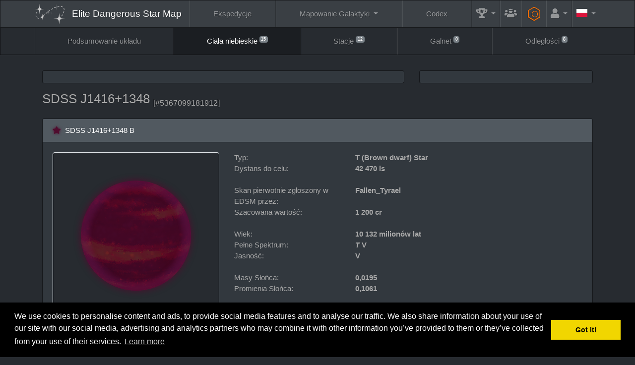

--- FILE ---
content_type: text/html; charset=UTF-8
request_url: https://www.edsm.net/pl/system/bodies/id/25652/name/SDSS+J1416%2B1348/details/idB/130819/nameB/SDSS+J1416%2B1348+B
body_size: 8222
content:
<!DOCTYPE html><html class="APPLICATION_ENV_production h-100" lang="pl">
<head>
    <title>SDSS J1416+1348 / SDSS J1416+1348 B / Ciała niebieskie / EDSM - Elite Dangerous Star Map</title>    <meta charset="UTF-8">
<meta http-equiv="Content-Type" content="text/html; charset=UTF-8" >
    <meta name="viewport" content="width=device-width, initial-scale=1, shrink-to-fit=no">

    <link href="/css/edsm/theme.css?v=1621583631" rel="stylesheet" type="text/css" />
    <link href="/css/languages.css?v=1522055195" rel="stylesheet" type="text/css" />
    <link href="/css/fontAwesome.css?v=1541166574" rel="stylesheet" type="text/css" />
    <link href="https://fonts.googleapis.com/css?family=Rubik" rel="stylesheet" type="text/css" />
    
    <meta http-equiv="X-UA-Compatible" content="IE=edge" />

    <link rel="apple-touch-icon" sizes="57x57" href="https://static.edsm.net/img/favicons/apple-touch-icon-57x57.png" />
    <link rel="apple-touch-icon" sizes="60x60" href="https://static.edsm.net/img/favicons/apple-touch-icon-60x60.png" />
    <link rel="apple-touch-icon" sizes="72x72" href="https://static.edsm.net/img/favicons/apple-touch-icon-72x72.png" />
    <link rel="apple-touch-icon" sizes="76x76" href="https://static.edsm.net/img/favicons/apple-touch-icon-76x76.png" />
    <link rel="apple-touch-icon" sizes="114x114" href="https://static.edsm.net/img/favicons/apple-touch-icon-114x114.png" />
    <link rel="apple-touch-icon" sizes="120x120" href="https://static.edsm.net/img/favicons/apple-touch-icon-120x120.png" />
    <link rel="apple-touch-icon" sizes="144x144" href="https://static.edsm.net/img/favicons/apple-touch-icon-144x144.png" />
    <link rel="apple-touch-icon" sizes="152x152" href="https://static.edsm.net/img/favicons/apple-touch-icon-152x152.png" />
    <link rel="apple-touch-icon" sizes="180x180" href="https://static.edsm.net/img/favicons/apple-touch-icon-180x180.png" />
    <link rel="icon" type="image/png" href="https://static.edsm.net/img/favicons/favicon-32x32.png" sizes="32x32" />
    <link rel="icon" type="image/png" href="https://static.edsm.net/img/favicons/favicon-194x194.png" sizes="194x194" />
    <link rel="icon" type="image/png" href="https://static.edsm.net/img/favicons/favicon-96x96.png" sizes="96x96" />
    <link rel="icon" type="image/png" href="https://static.edsm.net/img/favicons/android-chrome-192x192.png" sizes="192x192" />
    <link rel="icon" type="image/png" href="https://static.edsm.net/img/favicons/favicon-16x16.png" sizes="16x16" />
    <link rel="manifest" href="https://static.edsm.net/img/favicons/manifest.json" />
    <link rel="mask-icon" href="https://static.edsm.net/img/favicons/safari-pinned-tab.svg" color="#5bbad5" />
    <link rel="shortcut icon" href="https://static.edsm.net/img/favicons/favicon.ico" />
    <meta name="msapplication-TileColor" content="#da532c" />
    <meta name="msapplication-TileImage" content="https://static.edsm.net/img/favicons/mstile-144x144.png" />
    <meta name="theme-color" content="#272b30" />

    <meta property="og:url" content="https://www.edsm.net" />
    <meta property="og:type" content="website" />
    <meta property="og:title" content="EDSM - Elite Dangerous Star Map" />
    <meta property="og:description" content="Galaktyczny System Pozycjonowania Elite: Dangerous do twoich usług." />
    <meta property="og:image" content="https://static.edsm.net/img/favicons/android-chrome-192x192.png" />

    <meta name="google-site-verification" content="YySZRLFXoif_y2XjvlLSiD_QbiX7I58GAq_t5mE276M" />

            <link rel="alternate" href="https://www.edsm.net/en/system/bodies/id/25652/name/SDSS+J1416%2B1348/details/idB/130819/nameB/SDSS+J1416%2B1348+B" hreflang="en" />
        <link rel="alternate" href="https://www.edsm.net/en_GB/system/bodies/id/25652/name/SDSS+J1416%2B1348/details/idB/130819/nameB/SDSS+J1416%2B1348+B" hreflang="en_GB" />
        <link rel="alternate" href="https://www.edsm.net/cs/system/bodies/id/25652/name/SDSS+J1416%2B1348/details/idB/130819/nameB/SDSS+J1416%2B1348+B" hreflang="cs" />
        <link rel="alternate" href="https://www.edsm.net/de/system/bodies/id/25652/name/SDSS+J1416%2B1348/details/idB/130819/nameB/SDSS+J1416%2B1348+B" hreflang="de" />
        <link rel="alternate" href="https://www.edsm.net/es/system/bodies/id/25652/name/SDSS+J1416%2B1348/details/idB/130819/nameB/SDSS+J1416%2B1348+B" hreflang="es" />
        <link rel="alternate" href="https://www.edsm.net/fi/system/bodies/id/25652/name/SDSS+J1416%2B1348/details/idB/130819/nameB/SDSS+J1416%2B1348+B" hreflang="fi" />
        <link rel="alternate" href="https://www.edsm.net/fr/system/bodies/id/25652/name/SDSS+J1416%2B1348/details/idB/130819/nameB/SDSS+J1416%2B1348+B" hreflang="fr" />
        <link rel="alternate" href="https://www.edsm.net/ja/system/bodies/id/25652/name/SDSS+J1416%2B1348/details/idB/130819/nameB/SDSS+J1416%2B1348+B" hreflang="ja" />
        <link rel="alternate" href="https://www.edsm.net/nl/system/bodies/id/25652/name/SDSS+J1416%2B1348/details/idB/130819/nameB/SDSS+J1416%2B1348+B" hreflang="nl" />
        <link rel="alternate" href="https://www.edsm.net/pl/system/bodies/id/25652/name/SDSS+J1416%2B1348/details/idB/130819/nameB/SDSS+J1416%2B1348+B" hreflang="pl" />
        <link rel="alternate" href="https://www.edsm.net/pt/system/bodies/id/25652/name/SDSS+J1416%2B1348/details/idB/130819/nameB/SDSS+J1416%2B1348+B" hreflang="pt" />
        <link rel="alternate" href="https://www.edsm.net/ru/system/bodies/id/25652/name/SDSS+J1416%2B1348/details/idB/130819/nameB/SDSS+J1416%2B1348+B" hreflang="ru" />
        <link rel="alternate" href="https://www.edsm.net/uk/system/bodies/id/25652/name/SDSS+J1416%2B1348/details/idB/130819/nameB/SDSS+J1416%2B1348+B" hreflang="uk" />
        <link rel="alternate" href="https://www.edsm.net/zh/system/bodies/id/25652/name/SDSS+J1416%2B1348/details/idB/130819/nameB/SDSS+J1416%2B1348+B" hreflang="zh" />
    
        
    
        <!-- Venatus Ad Manager -->
                <script src="https://hb.vntsm.com/v3/live/ad-manager.min.js" type="text/javascript" data-site-id="605201d7337bfd28970d5995" data-mode="scan" async></script>
            <!-- / Venatus Ad Manager -->
    </head>
<body class="d-flex flex-column h-100">
        
<nav class="navbar navbar-expand-xl navbar-dark bg-primary sticky-top" id="header-navbar">
    <div class="container">
        <a class="navbar-brand" href="/pl">
            <img src="/img/miniLogo.svg" />
                        <span class="d-block d-md-none">EDSM</span>
            <span class="d-none d-md-block">Elite Dangerous Star Map</span>
                    </a>

        <button class="navbar-toggler" type="button" data-toggle="collapse" data-target="#header-navbar .navbar-collapse">
            <span class="navbar-toggler-icon"></span>
        </button>

        <!-- Collect the nav links, forms, and other content for toggling -->
        <div class="collapse navbar-collapse">
            <ul class="nav navbar-nav w-100 nav-fill">
                <li class="nav-item ">
                    <a href="/pl/expeditions" class="nav-link">
                        Ekspedycje                    </a>
                </li>
                <li class="nav-item dropdown ">
                    <a href="#" class="nav-link dropdown-toggle" data-toggle="dropdown" role="button">
                        Mapowanie Galaktyki                    </a>
                    <div class="dropdown-menu dropdown-menu-right">
                        <a class="dropdown-item "
                           href="/pl/galactic-mapping">
                            Galactic Map (Archived)                        </a>
                        <a class="dropdown-item "
                           href="/pl/galactic-routes">
                            Trasy                        </a>
                        <a class="dropdown-item "
                           href="/pl/poi-visitors-list">
                            Lista odwiedzających POI                        </a>
                        <a class="dropdown-item "
                           href="/pl/map/users">
                            Mapa Dowódców                        </a>
                        <a class="dropdown-item "
                           href="/pl/map/traffic">
                            Raporty ruchu                        </a>
                        <a class="dropdown-item "
                           href="/pl/map/planner">
                            Planer trasy                        </a>
                    </div>
                </li>
                <li class="nav-item ">
                    <a href="/pl/codex" class="nav-link">
                        Codex                    </a>
                </li>
                <li class="nav-item dropdown  flex-grow-0 flex-shrink-1"
                    data-hover="tooltip" data-placement="left" title="Zapisy">
                    <a href="#" class="nav-link dropdown-toggle" data-toggle="dropdown" role="button">
                        <i class="fas fa-trophy-alt fa-lg"></i>
                        <span class="d-inline d-xl-none">Zapisy</span>
                    </a>
                    <div class="dropdown-menu dropdown-menu-right">
                        <a class="dropdown-item "
                           href="/pl/statistics/systems">
                            Układy                        </a>
                        <a class="dropdown-item "
                           href="/pl/statistics/bodies">
                            Ciała niebieskie &gt; Gwiazdy                        </a>
                        <a class="dropdown-item "
                           href="/pl/statistics/bodies/planets">
                            Ciała niebieskie &gt; Planety                        </a>
                        <h6 class="dropdown-header">Top 100</h6>
                        <a class="dropdown-item "
                           href="/pl/top/logs">
                            Wpisy dziennika lotów                        </a>
                        <a class="dropdown-item "
                           href="/pl/top/discovered">
                            Układy odkryte jako pierwsze                        </a>
                        <a class="dropdown-item "
                           href="/pl/top/visited-systems">
                            Odwiedzone układy                        </a>
                        <a class="dropdown-item "
                           href="/pl/top/distances">
                            Zgłoszone odległości                        </a>
                        <a class="dropdown-item "
                           href="/pl/top/search-and-rescue">
                            Poszukiwania i ratunek                        </a>
                    </div>
                </li>

                                <li class="nav-item  flex-grow-0 flex-shrink-1"
                    data-hover="tooltip" data-placement="left" title="Gildie">
                    <a href="/pl/guilds" class="nav-link">
                        <i class="fas fa-users-crown fa-lg"></i>
                        <span class="d-inline d-xl-none">Gildie</span>
                    </a>
                </li>
                
                <li class="nav-item  flex-grow-0 flex-shrink-1"
                    data-hover="tooltip" data-placement="left" title="Iżynierowie">
                    <a href="/pl/engineers" style="padding-top: 0.85rem;padding-bottom: 0.85rem;color: #ff7100;" class="nav-link">
                        <span class="fa-stack fa-rotate-90 fa-sm">
                            <i class="fal fa-hexagon fa-stack-2x"></i>
                            <i class="far fa-circle fa-stack-1x"></i>
                        </span>
                        <span class="d-inline d-xl-none">&nbsp;Iżynierowie</span>
                    </a>
                </li>

                                <li class="nav-item dropdown  flex-grow-0 flex-shrink-1">
                    <a href="#" class="nav-link dropdown-toggle" data-toggle="dropdown" role="button">
                        <i class="fas fa-user fa-lg"></i>
                        <span class="d-inline d-xl-none">Konto</span>
                    </a>
                    <div class="dropdown-menu dropdown-menu-right">
                        <a class="dropdown-item "
                           href="/pl/auth/register">
                            Rejestracja                        </a>
                        <a class="dropdown-item "
                           href="/pl/auth/in">
                            Logowanie                        </a>
                    </div>
                </li>
                
                                <li class="nav-item dropdown flex-grow-0 flex-shrink-1">
                    <a href="#" class="nav-link dropdown-toggle" data-toggle="dropdown" role="button">
                        <span class="lang-sm" lang="pl"></span>
                        <span class="d-inline d-xl-none">Languages</span>
                    </a>
                    <div class="dropdown-menu dropdown-menu-right">
                                                                                                <a href="/en/system/bodies/id/25652/name/SDSS+J1416%2B1348/details/idB/130819/nameB/SDSS+J1416%2B1348+B" class="dropdown-item">
                            <span class="lang-sm" lang="en"></span> English                            <small><em>(Angielski)</em></small>
                        </a>
                                                                                                <a href="/en_GB/system/bodies/id/25652/name/SDSS+J1416%2B1348/details/idB/130819/nameB/SDSS+J1416%2B1348+B" class="dropdown-item">
                            <span class="lang-sm" lang="en_GB"></span> UK English                            <small><em>(Brytyjski angielski)</em></small>
                        </a>
                                                                                                <a href="/cs/system/bodies/id/25652/name/SDSS+J1416%2B1348/details/idB/130819/nameB/SDSS+J1416%2B1348+B" class="dropdown-item">
                            <span class="lang-sm" lang="cs"></span> čeština                            <small><em>(Czeski)</em></small>
                        </a>
                                                                                                <a href="/de/system/bodies/id/25652/name/SDSS+J1416%2B1348/details/idB/130819/nameB/SDSS+J1416%2B1348+B" class="dropdown-item">
                            <span class="lang-sm" lang="de"></span> Deutsch                            <small><em>(Niemiecki)</em></small>
                        </a>
                                                                                                <a href="/es/system/bodies/id/25652/name/SDSS+J1416%2B1348/details/idB/130819/nameB/SDSS+J1416%2B1348+B" class="dropdown-item">
                            <span class="lang-sm" lang="es"></span> Español                            <small><em>(Hiszpański)</em></small>
                        </a>
                                                                                                <a href="/fi/system/bodies/id/25652/name/SDSS+J1416%2B1348/details/idB/130819/nameB/SDSS+J1416%2B1348+B" class="dropdown-item">
                            <span class="lang-sm" lang="fi"></span> Suomi                            <small><em>(Fiński)</em></small>
                        </a>
                                                                                                <a href="/fr/system/bodies/id/25652/name/SDSS+J1416%2B1348/details/idB/130819/nameB/SDSS+J1416%2B1348+B" class="dropdown-item">
                            <span class="lang-sm" lang="fr"></span> Français                            <small><em>(Francuski)</em></small>
                        </a>
                                                                                                <a href="/ja/system/bodies/id/25652/name/SDSS+J1416%2B1348/details/idB/130819/nameB/SDSS+J1416%2B1348+B" class="dropdown-item">
                            <span class="lang-sm" lang="ja"></span> 日本語                            <small><em>(Japoński)</em></small>
                        </a>
                                                                                                <a href="/nl/system/bodies/id/25652/name/SDSS+J1416%2B1348/details/idB/130819/nameB/SDSS+J1416%2B1348+B" class="dropdown-item">
                            <span class="lang-sm" lang="nl"></span> Nederlands                            <small><em>(Niderlandzki)</em></small>
                        </a>
                                                                                                                                                <a href="/pt/system/bodies/id/25652/name/SDSS+J1416%2B1348/details/idB/130819/nameB/SDSS+J1416%2B1348+B" class="dropdown-item">
                            <span class="lang-sm" lang="pt"></span> Português                            <small><em>(Portugalski)</em></small>
                        </a>
                                                                                                <a href="/ru/system/bodies/id/25652/name/SDSS+J1416%2B1348/details/idB/130819/nameB/SDSS+J1416%2B1348+B" class="dropdown-item">
                            <span class="lang-sm" lang="ru"></span> русский                            <small><em>(Rosyjski)</em></small>
                        </a>
                                                                                                <a href="/uk/system/bodies/id/25652/name/SDSS+J1416%2B1348/details/idB/130819/nameB/SDSS+J1416%2B1348+B" class="dropdown-item">
                            <span class="lang-sm" lang="uk"></span> українська                            <small><em>(Ukraiński)</em></small>
                        </a>
                                                                                                <a href="/zh/system/bodies/id/25652/name/SDSS+J1416%2B1348/details/idB/130819/nameB/SDSS+J1416%2B1348+B" class="dropdown-item">
                            <span class="lang-sm" lang="zh"></span> 中文                            <small><em>(Chiński)</em></small>
                        </a>
                                                                    </div>
                </li>
                            </ul>
        </div>
    </div>
</nav>    <nav class="navbar navbar-expand navbar-dark bg-dark" id="subNavigation"><div class="container"><ul class="navbar-nav w-100 nav-fill flex-column flex-lg-row"><li class="nav-item"><a href="/pl/system/id/25652/name/SDSS+J1416%2B1348" class="nav-link">Podsumowanie układu</a></li><li class="nav-item active"><a href="/pl/system/bodies/id/25652/name/SDSS+J1416%2B1348" class="nav-link">Ciała niebieskie <sup class="small"><span class="badge badge-secondary">15</span></sup></a></li><li class="nav-item"><a href="/pl/system/stations/id/25652/name/SDSS+J1416%2B1348" class="nav-link">Stacje <sup class="small"><span class="badge badge-secondary">12</span></sup></a></li><li class="nav-item"><a href="/pl/system/galnet/id/25652/name/SDSS+J1416%2B1348" class="nav-link">Galnet <sup class="small"><span class="badge badge-secondary">0</span></sup></a></li><li class="nav-item"><a href="/pl/system/distances/id/25652/name/SDSS+J1416%2B1348" class="nav-link">Odległości <sup class="small"><span class="badge badge-secondary">8</span></sup></a></li></ul></div></nav>
    <main role="main" class="py-3 flex-fill">
        
                
        
                
        
                        <div class="container">
            <div class="row d-flex align-items-stretch">
                <div class="col-lg-8 mb-3">
                    <div class="card h-100">
                        <div class="card-body p-1 text-center d-flex align-items-center" id="responsiveAds-1373669981"></div>
                            <script type="text/javascript">
                window.top.__vm_add = window.top.__vm_add || [];
                (function(success){
                    if(window.document.readyState !== "loading"){success();}
                    else{window.document.addEventListener("DOMContentLoaded", function(){success();});}
                })(function(){
                    let placement = document.createElement("div");
                        placement.setAttribute("class", "vm-placement");

                        if(window.innerWidth > 1000)
                        {
                            placement.setAttribute("data-id", "6058b465e8fdeb39324f4b1b");
                        }
                        else
                        {          placement.setAttribute("data-id", "6058b457337bfd28970d5aec");      }

                    document.querySelector("#responsiveAds-1373669981").appendChild(placement);
                    window.top.__vm_add.push(placement);
                });
                </script>
                    </div>                </div>
                <div class="col-lg-4 mb-3">
                    <div class="card h-100">
                    <div class="card-body p-1 text-center align-items-center">
                        <div class="vm-placement" id="vm-av" data-format="isvideo"></div> 
                    </div>
                </div>                </div>
            </div>
        </div>
        
        <div class="container">
    <div class="row align-items-center">
        <div class="col-md-9 mb-3">
            <h3>
                <span class="copyToClipboard"
                      data-hover="tooltip" title="Click to copy system name to clipboard"
                      data-clipboard-text="SDSS J1416+1348">
                    SDSS J1416+1348                </span>
                
                <sub>
                    <small>[#5367099181912]</small>

                                                        </sub>
            </h3>
        </div>
            </div>
</div>

        



<div class="container">
    <div class="row">
        <div class="col-lg-12 mb-3">
            <div class="hierarchyTree">
                <div class="root">
                    <div class="child">

                        <div class="card mb-0">
                            <div class="card-header">
                                <div class="row align-items-center">
                                    <div class="col-lg-10">
                                        <i class="fas fa-star"  style="color: #500c2e;text-shadow: 0px 0px 5px #500c2e;"></i>                                        <span class="ml-1">SDSS J1416+1348 B</span>
                                    </div>
                                    <div class="col-lg-2 text-right">
                                                                                
                                                                            </div>
                                </div>
                            </div>
                            <div class="card-body">
                                <div class="row">
                                    <div class="col-lg-4">
                                        <div class="img-thumbnail img-body"><div class="img-body-content img-body-star img-body-star-9"><div class="img-body-outerGlow" style="color: #500c2e;"></div><div class="img-body-img"><img src="/img/bodies/stars/9.png?v=1545042798" class="img-fluid" /></div><div class="img-body-innerGlow" style="color: #500c2e;"></div></div></div>                                    </div>
                                    <div class="col-lg-8">
                                        <div class="row">
                                            <div class="col-lg-4">
                                                Typ:                                            </div>
                                            <div class="col-lg-8">
                                                <strong>T (Brown dwarf) Star</strong>
                                                                                                                                            </div>
                                        </div>

                                                                                <div class="row">
                                            <div class="col-lg-4">
                                                Dystans do celu:                                            </div>
                                            <div class="col-lg-8">
                                                <strong>
                                                    42 470 ls                                                </strong>
                                            </div>
                                        </div>
                                        
                                        <div class="row">
                                            <div class="col-lg-12">
                                                <br />
                                            </div>
                                        </div>

                                                                                                                                                                <div class="row">
                                            <div class="col-lg-4">
                                                Skan pierwotnie zgłoszony w EDSM przez:                                            </div>
                                            <div class="col-lg-8">
                                                <strong><span>Fallen_Tyrael</span></strong>
                                            </div>
                                        </div>
                                        
                                                                                
                                        <div class="row">
                                            <div class="col-lg-4">
                                                Szacowana wartość:                                            </div>
                                            <div class="col-lg-8">
                                                <strong>1 200 cr</strong>
                                            </div>
                                        </div>

                                        
                                        <div class="row">
                                            <div class="col-lg-12">
                                                <br />
                                            </div>
                                        </div>

                                                                                    <div class="row">
                                                <div class="col-lg-4">
                                                    Wiek:                                                </div>
                                                <div class="col-lg-8">
                                                    <strong>
                                                                                                                10 132 milionów lat                                                                                                            </strong>
                                                </div>
                                            </div>

                                                                                                                                                                                <div class="row">
                                                <div class="col-lg-4">
                                                    Pełne Spektrum:                                                </div>
                                                <div class="col-lg-8">
                                                    <strong>
                                                        <em data-hover="tooltip" title="The spectral was estimated from the star surface temperature and type">T</em>
                                                        V                                                    </strong>
                                                </div>
                                            </div>
                                                                                                                                        <div class="row">
                                                    <div class="col-lg-4">
                                                        Jasność:                                                    </div>
                                                    <div class="col-lg-8">
                                                        <strong>
                                                            V                                                        </strong>
                                                    </div>
                                                </div>
                                            
                                            <div class="row">
                                                <div class="col-lg-12">
                                                    <br />
                                                </div>
                                            </div>

                                                                                        <div class="row">
                                                <div class="col-lg-4">
                                                    Masy Słońca:                                                </div>
                                                <div class="col-lg-8">
                                                    <strong>0,0195</strong>
                                                </div>
                                            </div>
                                                                                                                                    <div class="row">
                                                <div class="col-lg-4">
                                                    Promienia Słońca:                                                </div>
                                                <div class="col-lg-8">
                                                    <strong>0,1061</strong>
                                                </div>
                                            </div>
                                                                                    
                                        
                                        
                                        <div class="row">
                                            <div class="col-lg-12">
                                                <br />
                                            </div>
                                        </div>

                                                                                <div class="row">
                                            <div class="col-lg-4">
                                                Temperatura powierzchni:                                            </div>
                                            <div class="col-lg-8">
                                                <strong>611 K</strong>
                                            </div>
                                        </div>
                                        

                                        
                                        <div class="row">
                                            <div class="col-lg-12">
                                                <br />
                                            </div>
                                        </div>

                                        

                                                                                                                                                                                                        
                                        <div class="row">
                                            <div class="col-lg-12">
                                                <br />
                                            </div>
                                        </div>

                                                                                <div class="row">
                                            <div class="col-lg-4">
                                                Skala Absolutna:                                            </div>
                                            <div class="col-lg-8">
                                                <strong>19,4584</strong>
                                            </div>
                                        </div>
                                                                                                                         <div class="row">
                                            <div class="col-lg-4">
                                                Okres orbitalny:                                            </div>
                                            <div class="col-lg-8">
                                                <strong>1 028 178,3 d</strong>
                                            </div>
                                        </div>
                                                                                                                        <div class="row">
                                            <div class="col-lg-4">
                                                Półoś wielka:                                            </div>
                                            <div class="col-lg-8">
                                                <strong>69,89 au</strong>
                                            </div>
                                        </div>
                                                                                                                        <div class="row">
                                            <div class="col-lg-4">
                                                Ekscentryczność:                                            </div>
                                            <div class="col-lg-8">
                                                <strong>0,3182</strong>
                                            </div>
                                        </div>
                                                                                                                        <div class="row">
                                            <div class="col-lg-4">
                                                Inklinacja:                                            </div>
                                            <div class="col-lg-8">
                                                <strong>37,75°</strong>
                                            </div>
                                        </div>
                                                                                                                        <div class="row">
                                            <div class="col-lg-4">
                                                Argument perycentrum:                                            </div>
                                            <div class="col-lg-8">
                                                <strong>221,86°</strong>
                                            </div>
                                        </div>
                                                                                                                        <div class="row">
                                            <div class="col-lg-4">
                                                Okres obrotu:                                            </div>
                                            <div class="col-lg-8">
                                                <strong>0,4 d</strong>

                                                                                            </div>
                                        </div>
                                                                                                                        <div class="row">
                                            <div class="col-lg-4">
                                                Pochylenie osi:                                            </div>
                                            <div class="col-lg-8">
                                                <strong>-0,1571 °</strong>
                                            </div>
                                        </div>
                                        
                                                                                

                                        <!-- User scan and surface mapping date -->
                                                                            </div>
                                </div>
                            </div>
                        </div>

                                                
                                                
                    </div>
                </div>
            </div>
        </div>
    </div>
</div>


        <div class="container">
            <div class="row">
                <div class="col-12">
                    <div class="card h-100">
                    <div class="card-body p-1 text-center d-flex align-items-center" id="responsiveAds-284768628"></div>
                        <script type="text/javascript">
                window.top.__vm_add = window.top.__vm_add || [];
                (function(success){
                    if(window.document.readyState !== "loading"){success();}
                    else{window.document.addEventListener("DOMContentLoaded", function(){success();});}
                })(function(){
                    let placement = document.createElement("div");
                        placement.setAttribute("class", "vm-placement");

                        if(window.innerWidth > 1000)
                        {
                            placement.setAttribute("data-id", "6058b46de8fdeb39324f4b1d");
                        }
                        else
                        {          placement.setAttribute("data-id", "6058b457337bfd28970d5aec");      }

                    document.querySelector("#responsiveAds-284768628").appendChild(placement);
                    window.top.__vm_add.push(placement);
                });
                </script>
                </div>                </div>
            </div>
        </div>
    </main>

    
    <footer>
        <nav class="navbar navbar-expand navbar-dark bg-primary">
    <div class="container flex-column-reverse flex-xl-row">
        <span class="navbar-text">
            EDSM - Elite Dangerous Star Map © 2015-2026 | <a href="https://satisfactory-calculator.com/" target="_blank"><img src="/img/satisfactoryCalculator.png" /></a>
            <br />
            <a href="https://www.elitedangerous.com/" target="_blank">Elite: Dangerous</a> © 2012, 2013 Frontier Developments plc. Wszelkie prawa zastrzeżone.        </span>

        <ul class="navbar-nav dropup w-100 nav-fill flex-column flex-xl-row">
            <li class="nav-item dropdown ">
                <a href="#" class="nav-link dropdown-toggle" data-toggle="dropdown" role="button">
                    FAQ                </a>
                <div class="dropdown-menu dropdown-menu-right">
                    <a class="dropdown-item"
                       href="/pl/faq">
                        FAQ                    </a>
                    <a class="dropdown-item"
                       href="/pl/faq/privacy-policy">
                        Polityka prywatności                    </a>
                </div>
            </li>
            <li class="nav-item ">
                <a href="/pl/guilds" class="nav-link">
                    Gildie                </a>
            </li>
            <li class="nav-item ">
                <a href="/pl/timeline/community-goals" class="nav-link">
                    Cele społeczności                </a>
            </li>
            <li class="nav-item ">
                <a href="/pl/engineers" class="nav-link">
                    Iżynierowie                </a>
            </li>
            <li class="nav-item dropdown ">
                <a href="#" class="nav-link dropdown-toggle" data-toggle="dropdown" role="button">
                    Narzędzia                </a>
                <div class="dropdown-menu dropdown-menu-right">
                    <a class="dropdown-item "
                       href="/pl/systems/pairs">
                        Systems pairs
                    </a>
                    <a class="dropdown-item "
                       href="/pl/systems/duplicates">
                        Układy o tych samych nazwach                    </a>
                    <a class="dropdown-item "
                       href="/pl/systems/unresolved">
                        Układy niezlokalizowane                    </a>
                    <a class="dropdown-item "
                       href="/pl/systems/stations">
                        Najstarsze stacje                    </a>
                    <a class="dropdown-item "
                       href="/pl/tools/embed/examples">
                        Wbudowane widgety                    </a>
                    <a class="dropdown-item "
                       href="/pl/tools/streaming">
                        Widget Streaming'u                    </a>
                </div>
            </li>

            <li class="nav-item dropdown ">
                <a href="#" class="nav-link dropdown-toggle" data-toggle="dropdown" role="button">
                    API                </a>
                <div class="dropdown-menu dropdown-menu-right">
                    <a class="dropdown-item "
                       href="/pl/nightly-dumps">
                        Conocne zrzuty                    </a>
                    <a class="dropdown-item "
                       href="/pl/api-status-v1">
                        API Statusu v1                    </a>
                    <a class="dropdown-item "
                       href="/pl/api-commander-v1">
                        API Dowódcy v1                    </a>
                    <a class="dropdown-item "
                       href="/pl/api-logs-v1">
                        API Dziennika v1                    </a>
                    <a class="dropdown-item "
                       href="/pl/api-system-v1">
                        API Układów v1                    </a>
                    <a class="dropdown-item "
                       href="/pl/api-v1">
                        API Układów v1                    </a>
                    <a class="dropdown-item "
                       href="/pl/api-journal-v1">
                        API Journal v1
                    </a>
                </div>
            </li>
        </ul>

    </div>
</nav>

<div class="navbar navbar-expand navbar-dark bg-primary">
    <div class="container justify-content-center">
        <p class="navbar-text">
            <script>window.twttr = (function(d, s, id) {
              var js, fjs = d.getElementsByTagName(s)[0],
                t = window.twttr || {};
              if (d.getElementById(id)) return t;
              js = d.createElement(s);
              js.id = id;
              js.src = "https://www.edsm.net/js/twitterWidgets.js";
              fjs.parentNode.insertBefore(js, fjs);

              t._e = [];
              t.ready = function(f) {
                t._e.push(f);
              };

              return t;
            }(document, "script", "twitter-wjs"));</script>
            <a class="twitter-follow-button btn btn-sm btn-primary" href="https://twitter.com/AnthorNet" lang="pl">
                Follow @AnthorNet            </a>
            <style type="text/css">
            .twitter-follow-button {
                vertical-align: middle;
            }
            </style>
            <a href="https://www.patreon.com/bePatron?u=4682480" target="_blank" class="btn btn-sm btn-primary">Become a Patron!</a>
            <a href="https://github.com/EDSM-NET/FrontEnd/issues" target="_blank" class="btn btn-sm btn-primary">
                GitHub Issues tracker
            </a>
            <a href="https://discord.gg/0sFOD6GxFZRc1ad0" target="_blank" class="btn btn-sm btn-primary">
                <i class="fab fa-discord"></i>
                Discord
            </a>
            <a href="https://forums.frontier.co.uk/threads/edsm-elite-dangerous-star-map.179063/" target="_blank" class="btn btn-sm btn-primary">
                Forum
            </a>
        </p>
    </div>
</div>    </footer>

    <div class="vm-placement" data-id="6058b450e8fdeb39324f4b17" style="display:none"></div>
    <script type="text/javascript" src="/js/jquery-3.5.1.min.js?v=1639989408"></script>
<script type="text/javascript" src="/js/popper.min.js?v=1639989444"></script>
<script type="text/javascript" src="/js/bootstrap.min.js?v=1639989455"></script>
<script type="text/javascript" src="/js/clipboard.min.js?v=1639989466"></script>
<script type="text/javascript" src="/js/EDSM.js?v=1545042800"></script>    <script src="https://cdn.jsdelivr.net/npm/js-cookie@2/src/js.cookie.min.js"></script>

    
    <link rel="stylesheet" type="text/css" href="//cdnjs.cloudflare.com/ajax/libs/cookieconsent2/3.0.3/cookieconsent.min.css" />
    <script src="//cdnjs.cloudflare.com/ajax/libs/cookieconsent2/3.0.3/cookieconsent.min.js"></script>
    <script>
    window.addEventListener("load", function(){
        if(window.cookieconsent != undefined && 'function' === typeof window.cookieconsent.initialise){
            window.cookieconsent.initialise({
              "palette": {
                "popup": {
                  "background": "#000"
                },
                "button": {
                  "background": "#f1d600"
                }
              },
              "content": {
                "message": "We use cookies to personalise content and ads, to provide social media features and to analyse our traffic. We also share information about your use of our site with our social media, advertising and analytics partners who may combine it with other information you’ve provided to them or they’ve collected from your use of their services."
              }
            });
        }
    });
    </script>

        <script type="text/javascript">
        var disableStr = 'ga-disable-UA-496332-22';
        if(document.cookie.indexOf(disableStr + '=true') > -1)
        {
            window[disableStr] = true;
        }

        (function(i,s,o,g,r,a,m){i['GoogleAnalyticsObject']=r;i[r]=i[r]||function(){
        (i[r].q=i[r].q||[]).push(arguments)},i[r].l=1*new Date();a=s.createElement(o),
        m=s.getElementsByTagName(o)[0];a.async=1;a.src=g;m.parentNode.insertBefore(a,m)
        })(window,document,'script','//www.google-analytics.com/analytics.js','ga');

        ga('create', 'UA-496332-22', 'auto');
        ga('send', 'pageview');
    </script>
    </body>
</html>

--- FILE ---
content_type: text/html; charset=utf-8
request_url: https://platform.twitter.com/widgets/follow_button.2e798283373a8137c24e277b9b9620d6.pl.html
body_size: 13477
content:
<!DOCTYPE html>
<html data-scribe="page:button">
<head>
  <meta charset="utf-8">
  <title>Twitter Follow Button</title>
  <base target="_blank">
  <link rel="dns-prefetch" href="//twitter.com">
  <link rel="profile" href="http://microformats.org/profile/hcard">
  <style type="text/css">html{margin:0;padding:0;font:normal normal normal 11px/18px 'Helvetica Neue',Arial,sans-serif;color:#333;-webkit-user-select:none;-ms-user-select:none;-moz-user-select:none;user-select:none}body{margin:0;padding:0;background:0 0}a{outline:0;text-decoration:none}body.rtl{direction:rtl}#widget{display:inline-block;white-space:nowrap;overflow:hidden;text-align:left}#count,.btn,.btn .label,.btn-o,.count-o{display:inline-block;vertical-align:top;zoom:1}.btn-o{max-width:100%}.btn{position:relative;height:20px;box-sizing:border-box;padding:1px 8px 1px 6px;background-color:#1b95e0;color:#fff;border-radius:3px;font-weight:500;cursor:pointer}.rtl .btn{padding:1px 6px 1px 8px}.btn:active,.btn:focus,.btn:hover{background-color:#0c7abf}.btn:active{box-shadow:inset 0 3px 5px rgba(0,0,0,.1)}.xl .btn:active{box-shadow:inset 0 3px 7px rgba(0,0,0,.1)}.btn i{position:relative;top:2px;display:inline-block;width:14px;height:14px;background:transparent 0 0 no-repeat;background-image:url(data:image/svg+xml,%3Csvg%20xmlns%3D%22http%3A%2F%2Fwww.w3.org%2F2000%2Fsvg%22%20viewBox%3D%220%200%2072%2072%22%3E%3Cpath%20fill%3D%22none%22%20d%3D%22M0%200h72v72H0z%22%2F%3E%3Cpath%20class%3D%22icon%22%20fill%3D%22%23fff%22%20d%3D%22M68.812%2015.14c-2.348%201.04-4.87%201.744-7.52%202.06%202.704-1.62%204.78-4.186%205.757-7.243-2.53%201.5-5.33%202.592-8.314%203.176C56.35%2010.59%2052.948%209%2049.182%209c-7.23%200-13.092%205.86-13.092%2013.093%200%201.026.118%202.02.338%202.98C25.543%2024.527%2015.9%2019.318%209.44%2011.396c-1.125%201.936-1.77%204.184-1.77%206.58%200%204.543%202.312%208.552%205.824%2010.9-2.146-.07-4.165-.658-5.93-1.64-.002.056-.002.11-.002.163%200%206.345%204.513%2011.638%2010.504%2012.84-1.1.298-2.256.457-3.45.457-.845%200-1.666-.078-2.464-.23%201.667%205.2%206.5%208.985%2012.23%209.09-4.482%203.51-10.13%205.605-16.26%205.605-1.055%200-2.096-.06-3.122-.184%205.794%203.717%2012.676%205.882%2020.067%205.882%2024.083%200%2037.25-19.95%2037.25-37.25%200-.565-.013-1.133-.038-1.693%202.558-1.847%204.778-4.15%206.532-6.774z%22%2F%3E%3C%2Fsvg%3E)}.btn .label{margin-left:3px;white-space:nowrap}.btn .label b{font-weight:500;white-space:nowrap}.rtl .btn .label{margin-right:3px}.rtl .btn .label b{display:inline-block;direction:ltr}.xl{font-size:13px;line-height:26px}.xl .btn{height:28px;border-radius:4px;padding:1px 10px 1px 9px}.rtl.xl .btn{padding:1px 9px 1px 10px}.xl .btn i{top:4px;height:18px;width:18px}.xl .btn .label{margin-left:4px}.rtl.xl .btn .label{margin-right:4px}.aria{position:absolute;left:-999em}.rtl .aria{left:auto;right:-999em}.count-o{position:relative;background:#fff;border:#8799A6 solid 1px;border-radius:3px;visibility:hidden;min-height:18px;min-width:15px;text-align:center}#count{white-space:nowrap;color:#292F33}#count:focus,#count:hover{color:#333;text-decoration:underline}.ncount .count-o{display:none}.count-ready .count-o{visibility:visible}.count-o i,.count-o u{position:absolute;zoom:1;line-height:0;width:0;height:0;left:0;top:50%;margin:-4px 0 0 -4px;border:4px transparent solid;border-right-color:#66757f;border-left:0}.count-o u{margin-left:-3px;border-right-color:#fff}.rtl .count-o i,.rtl .count-o u{left:auto;right:0;margin:-4px -4px 0 0;border:4px transparent solid;border-left-color:#66757f;border-right:0}.rtl .count-o u{margin-right:-3px;border-left-color:#fff}.hcount .count-o{margin:0 0 0 5px}.hcount.rtl .count-o{margin:0 5px 0 0}.hcount #count{padding:0 5px}.xl .count-o{font-size:11px;border-radius:4px}.xl.hcount .count-o{margin:0 0 0 6px}.xl.rtl.hcount .count-o{margin:0 6px 0 0}.xl.hcount .count-o i,.xl.hcount .count-o u{margin:-5px 0 0 -5px;border-width:5px 5px 5px 0}.xl.hcount .count-o u{margin-left:-4px}.xl.rtl.hcount .count-o i,.xl.rtl.hcount .count-o u{margin:-5px -5px 0 0;border-width:5px 0 5px 5px}.xl.rtl.hcount .count-o u{margin-right:-4px}.xl #count{padding:0 7px}</style>
</head>
<body data-scribe="section:follow">
<div id="widget">
  <div class="btn-o" contextmenu="menu" data-scribe="component:button"><a id="follow-button" class="btn"><i></i><span class="label" id="l">Follow</span></a></div><div class="count-o" id="c" data-scribe="component:count"><i></i><u></u><a id="count" class="note"></a></div>
</div>
<div style="display:none">
  <menu type="context" id="menu" data-scribe="component:contextmenu">
    <menuitem id="m-follow" label="Follow user"></menuitem>
    <menuitem id="m-profile" label="View user on Twitter"></menuitem>
    <menuitem id="m-tweet" label="Send Tweet to user"></menuitem>
  </menu>
</div>
<script type="text/javascript">/* eslint-disable */

window.__twttr = window.__twttr || {};
/* by pass jshint unicode warning for translations */
var i18n = {"pl":{"%{followers_count} followers":"%{followers_count} obserwujących","%{name} on Twitter":"%{name} na Twitterze","100K+":"100 tys.+","10M+":"10 mln+","10k unit":"10 tys.","Follow":"Obserwuj","Follow %{name} on Twitter":"Obserwuj %{name} na Twitterze","Follow %{screen_name}":"Obserwuj %{screen_name}","K":"tys.","M":"mln","This page has been shared %{tweets} times. View these Tweets.":"Ta strona została udostępniona %{tweets} razy. Zobacz te tweety.","Tweet":"Tweetnij","Tweet %{hashtag}":"Tweetnij %{hashtag}","Tweet to %{name}":"Tweetnij do %{name}","You are following %{name} on Twitter":"Obserwujesz %{name} na Twitterze"}};
window._ = function (s, reps) {
  s = (__twttr.lang && i18n[__twttr.lang] && i18n[__twttr.lang][s]) || s;
  if (!reps) return s;
  return s.replace(/\%\{([a-z0-9_]+)\}/gi, function (m, k) {
    return reps[k] || m;
  });
};
</script>
<script type="text/javascript">!function(){Function&&Function.prototype&&Function.prototype.bind&&(/MSIE [678]/.test(navigator.userAgent)||!function(t){function e(r){if(n[r])return n[r].exports;var o=n[r]={exports:{},id:r,loaded:!1};return t[r].call(o.exports,o,o.exports,e),o.loaded=!0,o.exports}var n={};return e.m=t,e.c=n,e.p="https://platform.twitter.com/",e(0)}([function(t,e,n){t.exports=n(1)},function(t,e,n){function r(t){if(t&&/^[\w_]{1,20}$/.test(t))return t;throw new Error("Invalid screen name")}function o(t,e){t.className+=" "+e}function i(t){return t&&"false"===t.toLowerCase()}function s(t){return N.getElementById(t)}function a(t){return t=t||G.event,t&&t.preventDefault?t.preventDefault():t.returnValue=!1,t&&t.stopPropagation?t.stopPropagation():t.cancelBubble=!0,!1}function c(t){var e=D&&D.name?D.name+" (@"+U+")":"@"+U;return O?void(B.title=_("View your profile on Twitter")):t?(o($,"following"),void(B.title=_("You are following %{name} on Twitter",{name:e}))):($.className=$.className.replace(/ ?following/,""),void(B.title=_("Follow %{name} on Twitter",{name:e})))}function u(){return/following/.test($.className)}function f(t,e,n){var r="scrollbars=yes,resizable=yes,toolbar=no,location=yes",o=e||550,i=n||500,s=G.screen.height,a=G.screen.width,c=Math.round(a/2-o/2),u=0;return s>i&&(u=Math.round(s/2-i/2)),G.open(t,null,r+",width="+o+",height="+i+",left="+c+",top="+u)}function l(t){return{screen_name:U,original_referer:y,region:t,partner:F,tw_p:b,ref_src:"twsrc^tfw"}}function p(){var t=at.get("config.followURL")+"?"+Q.encode(l());f(t,520,550)}function d(t){var e=at.get("config.userIntentURL")+"?"+Q.encode(l(t));f(e)}function h(t){var e=at.get("config.mentionIntentURL")+"?"+Q.encode(l(t));f(e)}function g(){var t=ut(it.asNumber(w.time)),e="@"+U;t||tt.clientEvent({page:"button",section:"follow",action:"impression"},{language:w.lang,message:[w.size,C?"withcount":"nocount"].join(":")+":",widget_origin:y,widget_frame:N.location},!1),N.title=_("Twitter Follow Button"),V.innerHTML=A?_("Follow %{screen_name}",{screen_name:"<b>"+e+"</b>"}):_("Follow"),A&&!w.time&&$.offsetWidth<V.offsetWidth-10&&(A=!1,V.innerHTML=_("Follow")),c(!1),q.label=_("%{name} on Twitter",{name:e}),K.label=_("Follow"),J.label=_("Tweet to %{name}",{name:e}),B.href=at.get("config.followURL")+"?"+Q.encode(l(x)),H.href=at.get("config.userIntentURL")+"?"+Q.encode(l(I)),o($,"ready"),o($.parentNode,k),C||o($,"ncount"),ct.triggerResize(z)}function m(){function t(t,e){if(tt.interaction(t,{},!1),ct.trigger("click",e),ct.trigger("follow",e),!(t.altKey||t.shiftKey||t.metaKey||et.ios()||et.android()))return S?G.open(at.get("config.twitterHost")+"/"+U+"?"+Q.encode(l())):O||u()?d(e):p(),a(t)}function e(t,e){if(tt.interaction(t,{},!1),ct.trigger("click",e),!(t.altKey||t.shiftKey||t.metaKey||et.ios()||et.android()))return d(e),a(t)}B.onclick=function(e){return t(e||G.event,u()?T:E)},K.onclick=function(e){return t(e||G.event,L)},H.onclick=function(t){return e(t||G.event,R)},q.onclick=function(t){return e(t||G.event,L)},J.onclick=function(){return h(L)},G.addEventListener("resize",ot(function(){ct.triggerResize(z)},50),!1)}function v(){var t,e;X.isLoggedIn()?e=Q.url(at.get("config.followersInfoURL"),{screen_names:U,requester_id:X.getUserId(),lang:k,callback:at.fullPath("setFollowersCountAndFollowing")}):C&&(e=Q.url(at.get("config.cdnFollowersInfoURL"),{screen_names:U,lang:k,callback:at.fullPath("setFollowersCountAndFollowing")})),e&&(t=N.createElement("script"),t.src=e,$.appendChild(t))}var w,y,b,E,x,T,R,I,L,N,S,O,P,j,U,A,C,k,F,M,D,$,z,B,V,H,K,q,J,Y=n(2),W=n(3),G=n(4),Q=n(5),Z=n(8),X=n(9),tt=n(11),et=n(23),nt=n(26),rt=n(12),ot=n(27),it=n(6),st=n(7),at=n(21),ct=n(28),ut=n(39);w=Z.combined(W),y=w.original_redirect_referrer||Y.referrer,b="followbutton",E="follow",x="follow_link",T="following",R="count",I="count_link",L="context_menu",N=Y,j="true"==w.preview,U=r(w.screen_name),A=!i(w.show_screen_name),C=!i(w.show_count),k=w.lang&&w.lang.toLowerCase(),F=w.partner,it.asBoolean(w.dnt)&&rt.setOn(),X.forwardSSL(y)||(at.aug("config",{cdnFollowersInfoURL:"https://cdn.syndication.twimg.com/widgets/followbutton/info.json",followersInfoURL:"https://syndication.twitter.com/widgets/followbutton/info.json",userIntentURL:"https://twitter.com/intent/user",followURL:"https://twitter.com/intent/follow",mentionIntentURL:"https://twitter.com/intent/tweet",twitterHost:"https://twitter.com"}),$=N.body,z=s("widget"),B=s("follow-button"),V=s("l"),H=s("count"),K=s("m-follow"),q=s("m-profile"),J=s("m-tweet"),k=st.contains(nt,k)?k:"en",at.set("lang",k),$.parentNode.lang=k,M=_("ltr"),o($,M),"l"==w.size&&o($,"xl"),at.set("setFollowersCountAndFollowing",function(t){return t.error?void c(!1):void(t.length&&(D=t[0],H.innerHTML=D.formatted_followers_count||"",o($,"hcount count-ready"),S=D.age_gated,P=D.id,P!==X.getUserId()||j||(O=!0,c(!1)),c(D.following),ct.triggerResize(z)))}),g(),m(),v())},function(t,e){t.exports=document},function(t,e){t.exports=location},function(t,e){t.exports=window},function(t,e,n){function r(t){return encodeURIComponent(t).replace(/\+/g,"%2B").replace(/'/g,"%27")}function o(t){return decodeURIComponent(t)}function i(t){var e=[];return f.forIn(t,function(t,n){var o=r(t);f.isType("array",n)||(n=[n]),n.forEach(function(t){u.hasValue(t)&&e.push(o+"="+r(t))})}),e.sort().join("&")}function s(t){var e,n={};return t?(e=t.split("&"),e.forEach(function(t){var e=t.split("="),r=o(e[0]),i=o(e[1]);if(2==e.length)return f.isType("array",n[r])?void n[r].push(i):r in n?(n[r]=[n[r]],void n[r].push(i)):void(n[r]=i)}),n):{}}function a(t,e){var n=i(e);return n.length>0?f.contains(t,"?")?t+"&"+i(e):t+"?"+i(e):t}function c(t){var e=t&&t.split("?");return 2==e.length?s(e[1]):{}}var u=n(6),f=n(7);t.exports={url:a,decodeURL:c,decode:s,encode:i,encodePart:r,decodePart:o}},function(t,e,n){function r(t){return void 0!==t&&null!==t&&""!==t}function o(t){return a(t)&&t%1===0}function i(t){return"string"===g.toType(t)}function s(t){return a(t)&&!o(t)}function a(t){return r(t)&&!isNaN(t)}function c(t){return r(t)&&"array"==g.toType(t)}function u(t){return g.contains(v,t)}function f(t){return g.contains(m,t)}function l(t){return!!r(t)&&(!!f(t)||!u(t)&&!!t)}function p(t){if(a(t))return t}function d(t){if(s(t))return t}function h(t){if(o(t))return parseInt(t,10)}var g=n(7),m=[!0,1,"1","on","ON","true","TRUE","yes","YES"],v=[!1,0,"0","off","OFF","false","FALSE","no","NO"];t.exports={hasValue:r,isInt:o,isFloat:s,isNumber:a,isString:i,isArray:c,isTruthValue:f,isFalseValue:u,asInt:h,asFloat:d,asNumber:p,asBoolean:l}},function(t,e,n){function r(t){return l(arguments).slice(1).forEach(function(e){i(e,function(e,n){t[e]=n})}),t}function o(t){return i(t,function(e,n){c(n)&&(o(n),u(n)&&delete t[e]),void 0!==n&&null!==n&&""!==n||delete t[e]}),t}function i(t,e){var n;for(n in t)t.hasOwnProperty&&!t.hasOwnProperty(n)||e(n,t[n]);return t}function s(t){return{}.toString.call(t).match(/\s([a-zA-Z]+)/)[1].toLowerCase()}function a(t,e){return t==s(e)}function c(t){return t===Object(t)}function u(t){var e;if(!c(t))return!1;if(Object.keys)return!Object.keys(t).length;for(e in t)if(t.hasOwnProperty(e))return!1;return!0}function f(t,e){d.setTimeout(function(){t.call(e||null)},0)}function l(t){return t?Array.prototype.slice.call(t):[]}function p(t,e){return!(!t||!t.indexOf)&&t.indexOf(e)>-1}var d=n(4);t.exports={aug:r,async:f,compact:o,contains:p,forIn:i,isObject:c,isEmptyObject:u,toType:s,isType:a,toRealArray:l}},function(t,e,n){var r,o,i,s=n(5);r=function(t){var e=t.search.substr(1);return s.decode(e)},o=function(t){var e=t.href,n=e.indexOf("#"),r=n<0?"":e.substring(n+1);return s.decode(r)},i=function(t){var e,n={},i=r(t),s=o(t);for(e in i)i.hasOwnProperty(e)&&(n[e]=i[e]);for(e in s)s.hasOwnProperty(e)&&(n[e]=s[e]);return n},t.exports={combined:i,fromQuery:r,fromFragment:o}},function(t,e,n){function r(t){var e=c("secure_session");return"true"==e||"default"==e?!t||"https:"===s.protocol:!!c("auth_token_session")}function o(t){if(r()&&"https:"!==s.protocol)return a.onload=function(){s.replace("https://"+s.host+s.pathname+s.search+s.hash+"&original_redirect_referrer="+t)},!0}function i(){var t,e,n=c("twid");if(n&&(t=n.split("|")[0]))return e=u.decode(t),e.c?e.c:e.u}var s=n(3),a=n(4),c=n(10),u=n(5);t.exports={isLoggedIn:r,forwardSSL:o,getUserId:i}},function(t,e,n){var r=n(2),o=n(7);t.exports=function(t,e,n){var i,s,a,c,u=o.aug({},n);return arguments.length>1&&"[object Object]"!==String(e)?(null!==e&&void 0!==e||(u.expires=-1),"number"==typeof u.expires&&(i=u.expires,s=new Date((new Date).getTime()+60*i*1e3),u.expires=s),e=String(e),r.cookie=[encodeURIComponent(t),"=",u.raw?e:encodeURIComponent(e),u.expires?"; expires="+u.expires.toUTCString():"",u.path?"; path="+u.path:"",u.domain?"; domain="+u.domain:"",u.secure?"; secure":""].join("")):(u=e||{},c=u.raw?function(t){return t}:decodeURIComponent,(a=new RegExp("(?:^|; )"+encodeURIComponent(t)+"=([^;]*)").exec(r.cookie))?c(a[1]):null)}},function(t,e,n){function r(t,e,n){return o(t,e,n,2)}function o(t,e,n,r){var o=!m.isObject(t),i=!!e&&!m.isObject(e);o||i||(w&&w(arguments),s(g.formatClientEventNamespace(t),g.formatClientEventData(e,n,r),g.CLIENT_EVENT_ENDPOINT))}function i(t,e,n,r){var i=g.extractTermsFromDOM(t.target||t.srcElement);i.action=r||"click",o(i,e,n)}function s(t,e,n){var r,o;n&&m.isObject(t)&&m.isObject(e)&&(r=g.flattenClientEventPayload(t,e),o={l:g.stringify(r)},g.noticeSeen(t)&&(o.notice_seen=!0),r.dnt&&(o.dnt=1),p(h.url(n,o)))}function a(t,e,n,r){var o,i=!m.isObject(t),s=!!e&&!m.isObject(e);if(!i&&!s)return o=g.flattenClientEventPayload(g.formatClientEventNamespace(t),g.formatClientEventData(e,n,r)),c(o)}function c(t){return _.push(t),_}function u(){var t,e;return _.length>1&&a({page:"widgets_js",component:"scribe_pixel",action:"batch_log"},{}),t=_,_=[],e=t.reduce(function(e,n,r){var o=e.length,i=o&&e[o-1],s=r+1==t.length;return s&&n.event_namespace&&"batch_log"==n.event_namespace.action&&(n.message=["entries:"+r,"requests:"+o].join("/")),f(n).forEach(function(t){var n=l(t);(!i||i.urlLength+n>y)&&(i={urlLength:E,items:[]},e.push(i)),i.urlLength+=n,i.items.push(t)}),e},[]),e.map(function(t){var e={l:t.items};return d.enabled()&&(e.dnt=1),p(h.url(g.CLIENT_EVENT_ENDPOINT,e))})}function f(t){return Array.isArray(t)||(t=[t]),t.reduce(function(t,e){var n,r=g.stringify(e),o=l(r);return E+o<y?t=t.concat(r):(n=g.splitLogEntry(e),n.length>1&&(t=t.concat(f(n)))),t},[])}function l(t){return encodeURIComponent(t).length+3}function p(t){var e=new Image;return e.src=t}var d=n(12),h=n(5),g=n(18),m=n(7),v=n(21),w=v.get("scribeCallback"),y=2083,_=[],b=h.url(g.CLIENT_EVENT_ENDPOINT,{dnt:0,l:""}),E=encodeURIComponent(b).length;t.exports={_enqueueRawObject:c,scribe:s,clientEvent:o,clientEvent2:r,enqueueClientEvent:a,flushClientEvents:u,interaction:i}},function(t,e,n){function r(){l=!0}function o(t,e){return!!l||(!!u.asBoolean(f.val("dnt"))||(!!c.isUrlSensitive(e||s.host)||(!(!a.isFramed()||!c.isUrlSensitive(a.rootDocumentLocation()))||(t=p.test(t||i.referrer)&&RegExp.$1,!(!t||!c.isUrlSensitive(t))))))}var i=n(2),s=n(3),a=n(13),c=n(16),u=n(6),f=n(17),l=!1,p=/https?:\/\/([^\/]+).*/i;t.exports={setOn:r,enabled:o}},function(t,e,n){function r(t){return t&&c.isType("string",t)&&(u=t),u}function o(){return f}function i(){return u!==f}var s=n(3),a=n(14),c=n(7),u=a.getCanonicalURL()||s.href,f=u;t.exports={isFramed:i,rootDocumentLocation:r,currentDocumentLocation:o}},function(t,e,n){function r(t,e){var n,r;return e=e||a,/^https?:\/\//.test(t)?t:/^\/\//.test(t)?e.protocol+t:(n=e.host+(e.port.length?":"+e.port:""),0!==t.indexOf("/")&&(r=e.pathname.split("/"),r.pop(),r.push(t),t="/"+r.join("/")),[e.protocol,"//",n,t].join(""))}function o(){for(var t,e=s.getElementsByTagName("link"),n=0;e[n];n++)if(t=e[n],"canonical"==t.rel)return r(t.href)}function i(){for(var t,e,n,r=s.getElementsByTagName("a"),o=s.getElementsByTagName("link"),i=[r,o],a=0,u=0,f=/\bme\b/;t=i[a];a++)for(u=0;e=t[u];u++)if(f.test(e.rel)&&(n=c.screenName(e.href)))return n}var s=n(2),a=n(3),c=n(15);t.exports={absolutize:r,getCanonicalURL:o,getScreenNameFromPage:i}},function(t,e,n){function r(t){return"string"==typeof t&&R.test(t)&&RegExp.$1.length<=20}function o(t){if(r(t))return RegExp.$1}function i(t,e){var n=T.decodeURL(t);if(e=e||!1,n.screen_name=o(t),n.screen_name)return T.url("https://twitter.com/intent/"+(e?"follow":"user"),n)}function s(t){return i(t,!0)}function a(t){return"string"==typeof t&&S.test(t)}function c(t,e){if(e=void 0===e||e,a(t))return(e?"#":"")+RegExp.$1}function u(t){return k.test(t)||F.test(t)}function f(t){return"string"==typeof t&&I.test(t)}function l(t){return f(t)&&RegExp.$1}function p(t){return L.test(t)}function d(t){return N.test(t)}function h(t){return O.test(t)}function g(t){return D.test(t)}function m(t){return $.test(t)}function v(t){return j.test(t)&&RegExp.$1}function w(t){return P.test(t)&&RegExp.$1}function y(t){return O.test(t)&&RegExp.$1}function _(t){return U.test(t)&&RegExp.$1}function b(t){return!!A.test(t)&&{ownerScreenName:RegExp.$1,slug:RegExp.$2}}function E(t){return!!C.test(t)&&{ownerScreenName:RegExp.$1,slug:RegExp.$2}}function x(t){return M.test(t)&&RegExp.$1}var T=n(5),R=/(?:^|(?:https?:)?\/\/(?:www\.)?twitter\.com(?::\d+)?(?:\/intent\/(?:follow|user)\/?\?screen_name=|(?:\/#!)?\/))@?([\w]+)(?:\?|&|$)/i,I=/(?:^|(?:https?:)?\/\/(?:www\.)?twitter\.com(?::\d+)?\/(?:#!\/)?[\w_]+\/status(?:es)?\/)(\d+)/i,L=/^http(s?):\/\/(\w+\.)*twitter\.com([:\/]|$)/i,N=/^http(s?):\/\/pbs\.twimg\.com\//,S=/^#?([^.,<>!\s\/#\-()'"]+)$/,O=/twitter\.com(?::\d{2,4})?\/intent\/(\w+)/,P=/^https?:\/\/(?:www\.)?twitter\.com\/\w+\/timelines\/(\d+)/i,j=/^https?:\/\/(?:www\.)?twitter\.com\/i\/moments\/(\d+)/i,U=/^https?:\/\/(?:www\.)?twitter\.com\/(\w+)\/(?:likes|favorites)/i,A=/^https?:\/\/(?:www\.)?twitter\.com\/(\w+)\/lists\/([\w-]+)/i,C=/^https?:\/\/(?:www\.)?twitter\.com\/(\w+)\/([\w-]+)/i,k=/^https?:\/\/(?:www\.)?twitter\.com\/hashtag\/([\w-]+)/i,F=/^https?:\/\/(?:www\.)?twitter\.com\/search/i,M=/^https?:\/\/(?:www\.)?twitter\.com\/i\/live\/(\d+)/i,D=/^https?:\/\/syndication\.twitter\.com\/settings/i,$=/^https?:\/\/(localhost|platform)\.twitter\.com(?::\d+)?\/widgets\/widget_iframe\.(.+)/i;t.exports={isHashTag:a,hashTag:c,isSearchUrl:u,isScreenName:r,screenName:o,isStatus:f,status:l,intentForProfileURL:i,intentForFollowURL:s,isTwitterURL:p,isTwimgURL:d,isIntentURL:h,isSettingsURL:g,isWidgetIframeURL:m,regexen:{profile:R},momentId:v,collectionId:w,intentType:y,likesScreenName:_,listScreenNameAndSlug:b,listLegacyScreenNameAndSlug:E,eventId:x}},function(t,e,n){function r(t){return t in a?a[t]:a[t]=s.test(t)}function o(){return r(i.host)}var i=n(3),s=/^[^#?]*\.(gov|mil)(:\d+)?([#?].*)?$/i,a={};t.exports={isUrlSensitive:r,isHostPageSensitive:o}},function(t,e,n){function r(t){var e,n,r,o=0;for(i={},t=t||s,e=t.getElementsByTagName("meta");e[o];o++)n=e[o],/^twitter:/.test(n.name)&&(r=n.name.replace(/^twitter:/,""),i[r]=n.content)}function o(t){return i[t]}var i,s=n(2);r(),t.exports={init:r,val:o}},function(t,e,n){function r(t,e){var n;return e=e||{},t&&t.nodeType===Node.ELEMENT_NODE?(n=t.getAttribute("data-scribe"),n&&n.split(" ").forEach(function(t){var n=t.trim().split(":"),r=n[0],o=n[1];r&&o&&!e[r]&&(e[r]=o)}),r(t.parentNode,e)):e}function o(t){return m.aug({client:"tfw"},t||{})}function i(t,e,n){var r=t&&t.widget_origin||d.referrer;return t=s("tfw_client_event",t,r),t.client_version=_,t.format_version=void 0!==n?n:1,e||(t.widget_origin=r),t}function s(t,e,n){return e=e||{},m.aug({},e,{_category_:t,triggered_on:e.triggered_on||+new Date,dnt:g.enabled(n)})}function a(t,e){var n={};return e=e||{},e.association_namespace=o(t),n[T]=e,n}function c(t,e){return m.aug({},e,{event_namespace:t})}function u(t){return"notice"===t.element&&"seen"===t.action}function f(t){var e,n=Array.prototype.toJSON;return delete Array.prototype.toJSON,e=h.stringify(t),n&&(Array.prototype.toJSON=n),e}function l(t){var e=t.getAttribute("data-expanded-url");return e&&y.isTwitterURL(e)?"twitter_url":"url"}function p(t){var e,n,r,o,i,s;return t.item_ids&&t.item_ids.length>1?(e=Math.floor(t.item_ids.length/2),n=t.item_ids.slice(0,e),r={},o=t.item_ids.slice(e),i={},n.forEach(function(e){r[e]=t.item_details[e]}),o.forEach(function(e){i[e]=t.item_details[e]}),s=[m.aug({},t,{item_ids:n,item_details:r}),m.aug({},t,{item_ids:o,item_details:i})]):[t]}var d=n(2),h=n(19),g=n(12),m=n(7),v=n(20),w=n(21),y=n(15),_=v.version,b=w.get("clientEventEndpoint")||"https://syndication.twitter.com/i/jot",E="https://syndication.twitter.com/i/jot/syndication",x="https://platform.twitter.com/jot.html",T=1;t.exports={extractTermsFromDOM:r,clickEventElement:l,flattenClientEventPayload:c,formatGenericEventData:s,formatClientEventData:i,formatClientEventNamespace:o,formatTweetAssociation:a,noticeSeen:u,splitLogEntry:p,stringify:f,AUDIENCE_ENDPOINT:E,CLIENT_EVENT_ENDPOINT:b,RUFOUS_REDIRECT:x}},function(t,e,n){var r=n(4),o=r.JSON;t.exports={stringify:o.stringify||o.encode,parse:o.parse||o.decode}},function(t,e){t.exports={version:"ddac2a0:1519885330543"}},function(t,e,n){var r=n(22);t.exports=new r("__twttr")},function(t,e,n){function r(t){return a.isType("string",t)?t.split("."):a.isType("array",t)?t:[]}function o(t,e){var n=r(e),o=n.slice(0,-1);return o.reduce(function(t,e,n){if(t[e]=t[e]||{},!a.isObject(t[e]))throw new Error(o.slice(0,n+1).join(".")+" is already defined with a value.");return t[e]},t)}function i(t,e){e=e||s,e[t]=e[t]||{},Object.defineProperty(this,"base",{value:e[t]}),Object.defineProperty(this,"name",{value:t})}var s=n(4),a=n(7);a.aug(i.prototype,{get:function(t){var e=r(t);return e.reduce(function(t,e){if(a.isObject(t))return t[e]},this.base)},set:function(t,e,n){var i=r(t),s=o(this.base,t),a=i.slice(-1);return n&&a in s?s[a]:s[a]=e},init:function(t,e){return this.set(t,e,!0)},unset:function(t){var e=r(t),n=this.get(e.slice(0,-1));n&&delete n[e.slice(-1)]},aug:function(t){var e=this.get(t),n=a.toRealArray(arguments).slice(1);if(e="undefined"!=typeof e?e:{},n.unshift(e),!n.every(a.isObject))throw new Error("Cannot augment non-object.");return this.set(t,a.aug.apply(null,n))},call:function(t){var e=this.get(t),n=a.toRealArray(arguments).slice(1);if(!a.isType("function",e))throw new Error("Function "+t+"does not exist.");return e.apply(null,n)},fullPath:function(t){var e=r(t);return e.unshift(this.name),e.join(".")}}),t.exports=i},function(t,e,n){function r(t){return t=t||w,t.devicePixelRatio?t.devicePixelRatio>=1.5:!!t.matchMedia&&t.matchMedia("only screen and (min-resolution: 144dpi)").matches}function o(t){return t=t||_,/(Trident|MSIE|Edge[\/ ]?\d)/.test(t)}function i(t){return t=t||_,/MSIE 9/.test(t)}function s(t){return t=t||_,/MSIE 10/.test(t)}function a(t){return t=t||_,/(iPad|iPhone|iPod)/.test(t)}function c(t){return t=t||_,/^Mozilla\/5\.0 \(Linux; (U; )?Android/.test(t)}function u(t,e){return t=t||w,e=e||_,t.postMessage&&!(o(e)&&t.opener)}function f(t,e,n){return t=t||w,e=e||v,n=n||_,"ontouchstart"in t||/Opera Mini/.test(n)||e.msMaxTouchPoints>0}function l(){var t=m.body.style;return void 0!==t.transition||void 0!==t.webkitTransition||void 0!==t.mozTransition||void 0!==t.oTransition||void 0!==t.msTransition}function p(){return!!w.IntersectionObserver}function d(){return!!(w.Promise&&w.Promise.resolve&&w.Promise.reject&&w.Promise.all&&w.Promise.race&&function(){var t;return new w.Promise(function(e){t=e}),y.isType("function",t)}())}function h(){return w.performance&&w.performance.getEntriesByType}function g(){try{return w.localStorage.setItem("local_storage_support_test","true"),"undefined"!=typeof w.localStorage}catch(t){return!1}}var m=n(2),v=(n(24),n(25)),w=n(4),y=n(7),_=v.userAgent;t.exports={retina:r,anyIE:o,ie9:i,ie10:s,ios:a,android:c,canPostMessage:u,touch:f,cssTransitions:l,hasPromiseSupport:d,hasIntersectionObserverSupport:p,hasPerformanceInformation:h,hasLocalStorageSupport:g}},function(t,e,n){function r(){u("info",p.toRealArray(arguments))}function o(){u("warn",p.toRealArray(arguments))}function i(){u("error",p.toRealArray(arguments))}function s(t){g&&(h[t]=c())}function a(t){var e;g&&(h[t]?(e=c(),r("_twitter",t,e-h[t])):i("timeEnd() called before time() for id: ",t))}function c(){return l.performance&&+l.performance.now()||+new Date}function u(t,e){if(l[d]&&l[d][t])switch(e.length){case 1:l[d][t](e[0]);break;case 2:l[d][t](e[0],e[1]);break;case 3:l[d][t](e[0],e[1],e[2]);break;case 4:l[d][t](e[0],e[1],e[2],e[3]);break;case 5:l[d][t](e[0],e[1],e[2],e[3],e[4]);break;default:0!==e.length&&l[d].warn&&l[d].warn("too many params passed to logger."+t)}}var f=n(3),l=n(4),p=n(7),d=["con","sole"].join(""),h={},g=p.contains(f.href,"tw_debug=true");t.exports={info:r,warn:o,error:i,time:s,timeEnd:a}},function(t,e){t.exports=navigator},function(t,e){t.exports=["hi","zh-cn","fr","zh-tw","msa","fil","fi","sv","pl","ja","ko","de","it","pt","es","ru","id","tr","da","no","nl","hu","fa","ar","ur","he","th","cs","uk","vi","ro","bn","el","en-gb","gu","kn","mr","ta","bg","ca","hr","sr","sk"]},function(t,e,n){function r(t,e,n){function r(){var a=n||this,c=arguments,u=+new Date;return o.clearTimeout(i),u-s>e?(s=u,void t.apply(a,c)):void(i=o.setTimeout(function(){r.apply(a,c)},e))}var i,s=0;return n=n||null,r}var o=n(4);t.exports=r},function(t,e,n){function r(t){var e=c(t),n=Math.ceil(e.width),r=Math.ceil(e.height);u.notify("twttr.private.resizeButton",{width:n,height:r})}function o(t,e){u.notify("twttr.private.trigger",t,e)}var i=n(4),s=n(29),a=n(35),c=n(38),u=new s(new a.Dispatcher(i.parent,"twttr.button"));t.exports={triggerResize:r,trigger:o}},function(t,e,n){function r(t){if(!t)throw new Error("JsonRpcClient requires a dispatcher");this.idIterator=0,this.dispatcher=t,this.idPrefix=String(+new Date)+a++}function o(t){var e={jsonrpc:s,method:t};return arguments.length>1&&(e.params=[].slice.call(arguments,1)),e}var i=n(30),s="2.0",a=0;r.prototype._generateId=function(){return this.idPrefix+this.idIterator++},r.prototype.notify=function(){this.dispatcher.send(o.apply(null,arguments))},r.prototype.request=function(){var t=o.apply(null,arguments);return t.id=this._generateId(),this.dispatcher.send(t).then(function(t){return"result"in t?t.result:i.reject(t.error)})},t.exports=r},function(t,e,n){var r=n(31).Promise,o=n(4),i=n(23);t.exports=i.hasPromiseSupport()?o.Promise:r},function(t,e,n){var r;(function(t){/*!
	 * @overview es6-promise - a tiny implementation of Promises/A+.
	 * @copyright Copyright (c) 2014 Yehuda Katz, Tom Dale, Stefan Penner and contributors (Conversion to ES6 API by Jake Archibald)
	 * @license   Licensed under MIT license
	 *            See https://raw.githubusercontent.com/jakearchibald/es6-promise/master/LICENSE
	 * @version   2.3.0
	 */
(function(){"use strict";function o(t){return"function"==typeof t||"object"==typeof t&&null!==t}function i(t){return"function"==typeof t}function s(t){return"object"==typeof t&&null!==t}function a(t){K=t}function c(t){W=t}function u(){var t=process.nextTick,e=process.versions.node.match(/^(?:(\d+)\.)?(?:(\d+)\.)?(\*|\d+)$/);return Array.isArray(e)&&"0"===e[1]&&"10"===e[2]&&(t=setImmediate),function(){t(h)}}function f(){return function(){H(h)}}function l(){var t=0,e=new Z(h),n=document.createTextNode("");return e.observe(n,{characterData:!0}),function(){n.data=t=++t%2}}function p(){var t=new MessageChannel;return t.port1.onmessage=h,function(){t.port2.postMessage(0)}}function d(){return function(){setTimeout(h,1)}}function h(){for(var t=0;t<Y;t+=2){var e=et[t],n=et[t+1];e(n),et[t]=void 0,et[t+1]=void 0}Y=0}function g(){try{var t=n(33);return H=t.runOnLoop||t.runOnContext,f()}catch(t){return d()}}function m(){}function v(){return new TypeError("You cannot resolve a promise with itself")}function w(){return new TypeError("A promises callback cannot return that same promise.")}function y(t){try{return t.then}catch(t){return it.error=t,it}}function _(t,e,n,r){try{t.call(e,n,r)}catch(t){return t}}function b(t,e,n){W(function(t){var r=!1,o=_(n,e,function(n){r||(r=!0,e!==n?T(t,n):I(t,n))},function(e){r||(r=!0,L(t,e))},"Settle: "+(t._label||" unknown promise"));!r&&o&&(r=!0,L(t,o))},t)}function E(t,e){e._state===rt?I(t,e._result):e._state===ot?L(t,e._result):N(e,void 0,function(e){T(t,e)},function(e){L(t,e)})}function x(t,e){if(e.constructor===t.constructor)E(t,e);else{var n=y(e);n===it?L(t,it.error):void 0===n?I(t,e):i(n)?b(t,e,n):I(t,e)}}function T(t,e){t===e?L(t,v()):o(e)?x(t,e):I(t,e)}function R(t){t._onerror&&t._onerror(t._result),S(t)}function I(t,e){t._state===nt&&(t._result=e,t._state=rt,0!==t._subscribers.length&&W(S,t))}function L(t,e){t._state===nt&&(t._state=ot,t._result=e,W(R,t))}function N(t,e,n,r){var o=t._subscribers,i=o.length;t._onerror=null,o[i]=e,o[i+rt]=n,o[i+ot]=r,0===i&&t._state&&W(S,t)}function S(t){var e=t._subscribers,n=t._state;if(0!==e.length){for(var r,o,i=t._result,s=0;s<e.length;s+=3)r=e[s],o=e[s+n],r?j(n,r,o,i):o(i);t._subscribers.length=0}}function O(){this.error=null}function P(t,e){try{return t(e)}catch(t){return st.error=t,st}}function j(t,e,n,r){var o,s,a,c,u=i(n);if(u){if(o=P(n,r),o===st?(c=!0,s=o.error,o=null):a=!0,e===o)return void L(e,w())}else o=r,a=!0;e._state!==nt||(u&&a?T(e,o):c?L(e,s):t===rt?I(e,o):t===ot&&L(e,o))}function U(t,e){try{e(function(e){T(t,e)},function(e){L(t,e)})}catch(e){L(t,e)}}function A(t,e){var n=this;n._instanceConstructor=t,n.promise=new t(m),n._validateInput(e)?(n._input=e,n.length=e.length,n._remaining=e.length,n._init(),0===n.length?I(n.promise,n._result):(n.length=n.length||0,n._enumerate(),0===n._remaining&&I(n.promise,n._result))):L(n.promise,n._validationError())}function C(t){return new at(this,t).promise}function k(t){function e(t){T(o,t)}function n(t){L(o,t)}var r=this,o=new r(m);if(!J(t))return L(o,new TypeError("You must pass an array to race.")),o;for(var i=t.length,s=0;o._state===nt&&s<i;s++)N(r.resolve(t[s]),void 0,e,n);return o}function F(t){var e=this;if(t&&"object"==typeof t&&t.constructor===e)return t;var n=new e(m);return T(n,t),n}function M(t){var e=this,n=new e(m);return L(n,t),n}function D(){throw new TypeError("You must pass a resolver function as the first argument to the promise constructor")}function $(){throw new TypeError("Failed to construct 'Promise': Please use the 'new' operator, this object constructor cannot be called as a function.")}function z(t){this._id=pt++,this._state=void 0,this._result=void 0,this._subscribers=[],m!==t&&(i(t)||D(),this instanceof z||$(),U(this,t))}function B(){var t;if("undefined"!=typeof global)t=global;else if("undefined"!=typeof self)t=self;else try{t=Function("return this")()}catch(t){throw new Error("polyfill failed because global object is unavailable in this environment")}var e=t.Promise;e&&"[object Promise]"===Object.prototype.toString.call(e.resolve())&&!e.cast||(t.Promise=dt)}var V;V=Array.isArray?Array.isArray:function(t){return"[object Array]"===Object.prototype.toString.call(t)};var H,K,q,J=V,Y=0,W=({}.toString,function(t,e){et[Y]=t,et[Y+1]=e,Y+=2,2===Y&&(K?K(h):q())}),G="undefined"!=typeof window?window:void 0,Q=G||{},Z=Q.MutationObserver||Q.WebKitMutationObserver,X="undefined"!=typeof process&&"[object process]"==={}.toString.call(process),tt="undefined"!=typeof Uint8ClampedArray&&"undefined"!=typeof importScripts&&"undefined"!=typeof MessageChannel,et=new Array(1e3);q=X?u():Z?l():tt?p():void 0===G?g():d();var nt=void 0,rt=1,ot=2,it=new O,st=new O;A.prototype._validateInput=function(t){return J(t)},A.prototype._validationError=function(){return new Error("Array Methods must be provided an Array")},A.prototype._init=function(){this._result=new Array(this.length)};var at=A;A.prototype._enumerate=function(){for(var t=this,e=t.length,n=t.promise,r=t._input,o=0;n._state===nt&&o<e;o++)t._eachEntry(r[o],o)},A.prototype._eachEntry=function(t,e){var n=this,r=n._instanceConstructor;s(t)?t.constructor===r&&t._state!==nt?(t._onerror=null,n._settledAt(t._state,e,t._result)):n._willSettleAt(r.resolve(t),e):(n._remaining--,n._result[e]=t)},A.prototype._settledAt=function(t,e,n){var r=this,o=r.promise;o._state===nt&&(r._remaining--,t===ot?L(o,n):r._result[e]=n),0===r._remaining&&I(o,r._result)},A.prototype._willSettleAt=function(t,e){var n=this;N(t,void 0,function(t){n._settledAt(rt,e,t)},function(t){n._settledAt(ot,e,t)})};var ct=C,ut=k,ft=F,lt=M,pt=0,dt=z;z.all=ct,z.race=ut,z.resolve=ft,z.reject=lt,z._setScheduler=a,z._setAsap=c,z._asap=W,z.prototype={constructor:z,then:function(t,e){var n=this,r=n._state;if(r===rt&&!t||r===ot&&!e)return this;var o=new this.constructor(m),i=n._result;if(r){var s=arguments[r-1];W(function(){j(r,o,s,i)})}else N(n,o,t,e);return o},catch:function(t){return this.then(null,t)}};var ht=B,gt={Promise:dt,polyfill:ht};n(34).amd?(r=function(){return gt}.call(e,n,e,t),!(void 0!==r&&(t.exports=r))):"undefined"!=typeof t&&t.exports&&(t.exports=gt)}).call(this)}).call(e,n(32)(t))},function(t,e){t.exports=function(t){return t.webpackPolyfill||(t.deprecate=function(){},t.paths=[],t.children=[],t.webpackPolyfill=1),t}},function(t,e){},function(t,e){t.exports=function(){throw new Error("define cannot be used indirect")}},function(t,e,n){function r(t,e,n){var r;t&&t.postMessage&&(v?r=(n||"")+l.stringify(e):n?(r={},r[n]=e):r=e,t.postMessage(r,"*"))}function o(t){return h.isType("string",t)?t:"JSONRPC"}function i(t,e){return e?h.isType("string",t)&&0===t.indexOf(e)?t.substring(e.length):t[e]?t[e]:void 0:t}function s(t,e){var n=t.document;this.filter=o(e),this.server=null,this.isTwitterFrame=g.isTwitterURL(n.location.href),t.addEventListener("message",m(this._onMessage,this),!1)}function a(t,e){this.pending={},this.target=t,this.isTwitterHost=g.isTwitterURL(u.href),this.filter=o(e),f.addEventListener("message",m(this._onMessage,this),!1)}function c(t){return arguments.length>0&&(v=!!t),v}var u=n(3),f=n(4),l=n(19),p=n(36),d=n(23),h=n(7),g=n(15),m=n(37),v=d.ie9();h.aug(s.prototype,{_onMessage:function(t){var e,n=this;this.server&&(this.isTwitterFrame&&!g.isTwitterURL(t.origin)||(e=i(t.data,this.filter),e&&this.server.receive(e,t.source).then(function(e){e&&r(t.source,e,n.filter)})))},attachTo:function(t){this.server=t},detach:function(){this.server=null}}),h.aug(a.prototype,{_processResponse:function(t){var e=this.pending[t.id];e&&(e.resolve(t),delete this.pending[t.id])},_onMessage:function(t){var e;if((!this.isTwitterHost||g.isTwitterURL(t.origin))&&(e=i(t.data,this.filter))){if(h.isType("string",e))try{e=l.parse(e)}catch(t){return}e=h.isType("array",e)?e:[e],e.forEach(m(this._processResponse,this))}},send:function(t){var e=new p;return t.id?this.pending[t.id]=e:e.resolve(),r(this.target,t,this.filter),e.promise}}),t.exports={Receiver:s,Dispatcher:a,_stringifyPayload:c}},function(t,e,n){function r(){var t=this;this.promise=new o(function(e,n){t.resolve=e,t.reject=n})}var o=n(30);t.exports=r},function(t,e,n){var r=n(7);t.exports=function(t,e){var n=Array.prototype.slice.call(arguments,2);return function(){var o=r.toRealArray(arguments);return t.apply(e,n.concat(o))}}},function(t,e){function n(t){var e=t.getBoundingClientRect();return{width:e.width,height:e.height}}t.exports=n},function(t,e){var n=3e4;t.exports=function(t,e){var r=+new Date;return e=e||n,t>r-e}}]))}();</script></body>
</html>


--- FILE ---
content_type: application/javascript; charset=utf8
request_url: https://www.edsm.net/js/EDSM.js?v=1545042800
body_size: 2509
content:
/**
 * Elite Dangerous Star Map
 * @link https://www.edsm.net/
 */

$(document).ready(function(){
    if($.isFunction($.fn.selectpicker))
    {
        $.fn.selectpicker.Constructor.DEFAULTS.windowPadding = [50, 15, 100, 15];
        $.fn.selectpicker.Constructor.DEFAULTS.style = 'btn-primary';
    }

    if($.isFunction($.fn.tooltip))
    {
        $('[data-hover="tooltip"]').tooltip({'container':'body'});
    }

    new Clipboard('.copyToClipboard');
});

/**
 * TYPEAHEAD
 */
var edsmBloodHound          = null;
var edsmTypeaheadTemplate   = {
    empty: [
        '<div class="empty-message">',
        'Unable to find any systems...',
        '</div>'
    ].join('\n'),
    suggestion: function(datum){
        var communityName = '';

        if(datum.communityName != null)
            communityName = ' (' + datum.communityName + ')';

        var value = '<strong>' + datum.value + '</strong>' + communityName + '<br /><em class="small"><ins>Coordinates:</ins> ';

        if(datum.x != null)
        {
            if(datum.coordinatesLocked == true)
                value = value + '<span class="text-success">' +  datum.x + '/' + datum.y + '/' + datum.z + '</span>';
            else
                value = value + '<span class="text-warning">' +  datum.x + '/' + datum.y + '/' + datum.z + '</span>';
        }
        else
            value = value + '<span class="text-danger">Unknown</span>';

        return value + '</em>';
    }
};

var makeTypeahead = function(element){
    if(edsmBloodHound == null)
    {
        edsmBloodHound = new Bloodhound({
            datumTokenizer: Bloodhound.tokenizers.obj.whitespace('value'),
            queryTokenizer: Bloodhound.tokenizers.whitespace,
            remote: '/typeahead/systems/query/%QUERY'
        });
        edsmBloodHound.initialize();
    }

    return element.typeahead(
        {
            minLength: 2
        },
        {
            name: 'systems',
            displayKey: 'value',
            source: edsmBloodHound.ttAdapter(),
            templates: edsmTypeaheadTemplate
        }
    );
};

/**
 * MARKDOWN
 */
var makeMardown = function(element){
    return element.markdown({
        fullscreen: {
            enable: false
        },
        resize: 'vertical',
        onPreview: function(e){ return marked(e.getContent()); }
    });
};

// FIX LABEL NOT WORKING IN BOOTSTRAP TOGGLE
$(document).ready(function(){
    $('input[data-toggle="toggle"]').each(function(){
        var checkbox = $(this);
        $('label[for=' + $(this).attr('name') + ']').click(function(){
            checkbox.bootstrapToggle('toggle');
        });
    });
});

--- FILE ---
content_type: application/javascript
request_url: https://hb.vntsm.com/v4/live/vms/69380.js
body_size: 3682
content:
"use strict";(self.__VM_WPK_C_LR__m=self.__VM_WPK_C_LR__m||[]).push([[69380],{40622(e,t,r){r.r(t),r.d(t,{spec:()=>y});var n=r(82284),i=r(79675),a=r(90869),o=r(70433),d=r(63172),c=r(87037),s=r(75203),u=r(45443),p="USD",m=!0,l=["mimes","startdelay","placement","plcmt","skipafter","protocols","api","playbackmethod","maxduration","minduration","pos","skip","skippable"],f=["name","domain","cat","keywords"],v=(0,a.getWindowTop)(),g=["description","title","pr","page_url"],y={code:"yieldmo",supportedMediaTypes:[c.D4,c.G_],gvlid:173,isBidRequestValid:function(e){return!!(e&&e.adUnitCode&&e.bidId&&(b(e)||h(e))&&function(e){if(!h(e))return!0;var t=function(e,t,r){var n='"'.concat(e,'" is required');throw r&&(n+=" when "+r),new Error(n)},r=function(e,t,r){throw r=r?", expected: "+r:"",t=JSON.stringify(t),new Error('"'.concat(e,'"=').concat(t," is invalid").concat(r))},n=function(e){return void 0!==e},i=function(t,r,n,i){if(0===t.indexOf("video")){var a="params."+t,d="mediaTypes."+t,c=(0,o.A)(e,a),s=(0,o.A)(e,d),u=r(c),p=r(s);return u?c:p||(u?p||n(d,s,i):n(a,c,i),c||s)}var m=(0,o.A)(e,t);return r(m)||n(t,m,i),m};try{return i("video.context",function(e){return!(0,a.isEmpty)(e)},t),i("params.placementId",function(e){return!(0,a.isEmpty)(e)},t),i("video.playerSize",function(e){return(0,a.isArrayOfNums)(e,2)||(0,a.isArray)(e)&&e.every(function(e){return(0,a.isArrayOfNums)(e,2)})},r,"array of 2 integers, ex: [640,480] or [[640,480]]"),i("video.mimes",function(e){return n(e)},t),i("video.mimes",function(e){return(0,a.isArray)(e)&&e.every(function(e){return(0,a.isStr)(e)})},r,'array of strings, ex: ["video/mp4"]'),i("video.protocols",function(e){return n(e)},t),i("video.api",function(e){return n(e)},t),i("video.api",function(e){return(0,a.isArrayOfNums)(e)&&e.every(function(e){return e>=1})},r,"array of numbers, ex: [2,3]"),i("video.playbackmethod",function(e){return!n(e)||(0,a.isArrayOfNums)(e)},r,"array of integers, ex: [2,6]"),i("video.maxduration",function(e){return n(e)},t),i("video.maxduration",function(e){return(0,a.isInteger)(e)},r),i("video.minduration",function(e){return!n(e)||(0,a.isNumber)(e)},r),i("video.skippable",function(e){return!n(e)||(0,a.isBoolean)(e)},r),i("video.skipafter",function(e){return!n(e)||(0,a.isNumber)(e)},r),i("video.pos",function(e){return!n(e)||(0,a.isNumber)(e)},r),i("params.badv",function(e){return!n(e)||(0,a.isArray)(e)},r,'array of strings, ex: ["ford.com","pepsi.com"]'),i("params.bcat",function(e){return!n(e)||(0,a.isArray)(e)},r,'array of strings, ex: ["IAB1-5","IAB1-6"]'),!0}catch(e){return(0,a.logError)(e.message),!1}}(e))},buildRequests:function(e,t){var r=function(e){var t;return!(null===(t=e.refererInfo)||void 0===t||null===(t=t.referer)||void 0===t||!t.includes("pb_force_a"))}(t),n=S("/exchange/prebid",r),i=S("/exchange/prebidvideo",r),s=e.filter(function(e){return b(e)}),u=e.filter(function(e){return h(e)}),p=[],m=function(e){if((0,o.A)(e,"userIdAsEids"))return e.userIdAsEids||[]}(e[0])||[],f=function(e){var t=((0,o.A)(e,"ortb2.user.data")||[]).filter(function(e){var t,r=null===(t=e.ext)||void 0===t?void 0:t.segtax;return r>=600&&r<=609})[0];if(t){var r={taxonomy:t.ext.segtax,classifier:t.ext.segclass,topics:Object.values(t.segment).map(function(e){return Number(e)})};return r}return null}(t),y=function(e){return(0,o.A)(e,"ortb2.device.ext.cdep")||null}(t);if(s.length>0){var T={pbav:"9.53.4",p:[],page_url:t.refererInfo.page,bust:(new Date).getTime().toString(),dnt:"1"===window.doNotTrack||"1"===window.navigator.doNotTrack||!1,description:document.querySelector('meta[name="description"]')&&document.querySelector('meta[name="description"]').getAttribute("content")||"",tmax:t.timeout||400,userConsent:JSON.stringify({gdprApplies:(0,o.A)(t,"gdprConsent.gdprApplies")||"",cmp:(0,o.A)(t,"gdprConsent.consentString")||"",gpp:(0,o.A)(t,"gppConsent.gppString")||"",gpp_sid:(0,o.A)(t,"gppConsent.applicableSections")||[]}),us_privacy:(0,o.A)(t,"uspConsent")||""};f&&(T.topics=JSON.stringify(f));var k=x(t);k&&(T.gpc=k),y&&(T.cdep=y),function(){try{if((0,a.getWindowTop)().location.href)return!0}catch(e){return!1}}()&&(T.pr=v.document&&v.document.referrer||"",T.scrd=v.devicePixelRatio||0,T.title=v.document.title||"",T.w=(0,a.getWinDimensions)().innerWidth,T.h=(0,a.getWinDimensions)().innerHeight);var E=window.navigator.maxTouchPoints;E&&(T.mtp=E),s.forEach(function(e){T.p.push(function(e){var t=(0,o.A)(e,"ortb2Imp.ext.gpid")||(0,o.A)(e,"ortb2Imp.ext.data.pbadslot"),r=(0,o.A)(e,"ortb2Imp.ext.tagid"),n=(0,o.A)(e,"ortb2Imp.ext.divid"),i={placement_id:e.adUnitCode,callback_id:e.bidId,sizes:e.mediaTypes.banner.sizes};if(e.params){e.params.placementId&&(i.ym_placement_id=e.params.placementId);var a=I(e,c.D4);a&&(i.bidFloor=a)}t&&(i.gpid=t),r&&(i.tagid=r),n&&(i.divid=n);var d=(0,o.A)(e,"ortb2Imp.ext.tid");return d&&(i.tid=d),e.auctionId&&(i.auctionId=e.auctionId),JSON.stringify(i)}(e));var t=A(e,"pubcid");t?T.pubcid=t:e.crumbs&&e.crumbs.pubcid&&(T.pubcid=e.crumbs.pubcid);var r=A(e,"tdid");r&&(T.tdid=r);var n=A(e,"criteoId");n&&(T.cri_prebid=n),e.schain&&(T.schain=JSON.stringify(e.schain)),(0,o.A)(e,"params.lr_env")&&(T.ats_envelope=e.params.lr_env)}),T.p="["+T.p.toString()+"]",m.length&&(T.eids=JSON.stringify(m));var N="".concat(n,"?").concat((0,a.parseQueryStringParameters)(T)).length-8e3;if(N>0)for(var O=0;O<g.length&&!((N=w(N,T,g[O]))<=0);O++);p.push({method:"GET",url:n,data:T})}if(u.length>0){var C=function(e,t){var r=e[0].schain,n={id:e[0].bidderRequestId,tmax:t.timeout||400,at:1,imp:e.map(function(e){return function(e){var t=(0,o.A)(e,"ortb2Imp.ext.gpid")||(0,o.A)(e,"ortb2Imp.ext.data.pbadslot"),r=(0,o.A)(e,"ortb2Imp.ext.tagid"),n=(0,o.A)(e,"ortb2Imp.ext.divid"),i=function(e){var t=(0,o.A)(e,"mediaTypes.video.playerSize");return(0,a.isArrayOfNums)(t,2)?t:(0,a.isArray)(t)&&(0,a.isArrayOfNums)(t[0],2)?t[0]:null}(e),d={id:e.bidId,tagid:e.adUnitCode,bidfloor:I(e,c.G_),ext:{placement_id:e.params.placementId,tid:(0,o.A)(e,"ortb2Imp.ext.tid")},video:{w:i[0],h:i[1],linearity:1}},s=(0,o.A)(e,"mediaTypes.video",{});Object.keys(s).filter(function(e){return l.includes(e)}).forEach(function(e){return d.video[e]=s[e]});var u=(0,o.A)(e,"params.video",{});return Object.keys(u).filter(function(e){return l.includes(e)}).forEach(function(e){return d.video[e]=u[e]}),d.video.skippable&&(d.video.skip=1,delete d.video.skippable),1===d.video.plcmt&&1===d.video.placement||(d.video.startdelay=0,d.video.playbackmethod=[2]),t&&(d.ext.gpid=t),r&&(d.ext.tagid=r),n&&(d.ext.divid=n),d}(e)}),site:_(e[0],t),device:(0,o.A)(t,"ortb2.device"),badv:e[0].params.badv||[],bcat:(0,o.A)(t,"bcat")||e[0].params.bcat||[],ext:{prebid:"9.53.4"},ats_envelope:e[0].params.lr_env};r&&(n.schain=r);var i=x(t);return i&&(0,d.J)(n,"regs.ext.gpc",i),e[0].auctionId&&(n.auctionId=e[0].auctionId),function(e,t){var r=t.gdprConsent,n=(0,o.A)(t,"gppConsent.gppString"),i=(0,o.A)(t,"gppConsent.applicableSections");n?(0,d.J)(e,"regs.ext.gpp",n):((0,d.J)(e,"regs.ext.gdpr",r&&r.gdprApplies?1:0),(0,d.J)(e,"user.ext.consent",r&&r.consentString?r.consentString:"")),i&&i.length>0&&(0,d.J)(e,"regs.ext.gpp_sid",i);var a=(0,o.A)(t,"uspConsent");!n&&a&&(0,d.J)(e,"regs.ext.us_privacy",a)}(n,t),n}(u,t);f&&(C.topics=f),m.length&&(0,d.J)(C,"user.ext.eids",m),p.push({method:"POST",url:i,data:C})}return p},interpretResponse:function(e,t){var r=[],n=e.body;return n.length>0&&n.forEach(function(e){e.cpm>0&&r.push(function(e){return{dealId:e.publisherDealId,requestId:e.callback_id,cpm:e.cpm,width:e.width,height:e.height,creativeId:e.creative_id,currency:p,netRevenue:m,ttl:300,ad:e.ad,meta:{advertiserDomains:e.adomain||[],mediaType:c.D4}}}(e))}),n.seatbid&&n.seatbid.reduce(function(e,t){return e.concat(t.bid)},[]).forEach(function(e){return r.push(function(e,t){var r=((0,o.A)(t,"data.imp")||[]).find(function(t){return t.id===e.impid}),n={dealId:e.dealid,requestId:r.id,cpm:e.price,width:r.video.w,height:r.video.h,creativeId:e.crid||e.adid,currency:p,netRevenue:m,mediaType:c.G_,ttl:300,vastXml:e.adm,meta:{advertiserDomains:e.adomain||[],mediaType:c.G_}};if(r.video.plcmt&&1!==r.video.plcmt){var i=u.A4.install({url:"https://prebid-outstream.yieldmo.com/bundle.js",config:{width:n.width,height:n.height,vastTimeout:15e3,maxAllowedVastTagRedirects:5,allowVpaid:!0,autoPlay:!0,preload:!0,mute:!0},id:r.tagid,loaded:!1});i.setRender(function(e){e.renderer.push(function(){var t=e.renderer,r=t.id,n=t.config;window.YMoutstreamPlayer(e,r,n)})}),n.renderer=i}return n}(e,t))}),r},getUserSyncs:function(e,t){var r=arguments.length>2&&void 0!==arguments[2]?arguments[2]:{},n=arguments.length>3&&void 0!==arguments[3]?arguments[3]:"",i=[],a="&gdpr=".concat(r.gdprApplies?1:0),o="&gdpr_consent=".concat(encodeURIComponent(r.consentString||"")),d="us_privacy=".concat(encodeURIComponent(n)),c="".concat("https://ads.yieldmo.com/pbcas","?").concat(d).concat(a).concat(o);return e.iframeEnabled?i.push({type:"iframe",url:c+"&type=iframe"}):e.pixelEnabled&&i.push({type:"image",url:c+"&type=image"}),i}};function b(e){return!!(0,o.A)(e,"mediaTypes.banner")}function h(e){return!!(0,o.A)(e,"mediaTypes.video")}function A(e,t){return"object"===(0,n.A)((0,o.A)(e,"userId"))?e.userId[t]:void 0}function x(e){return(0,o.A)(e,"ortb2.regs.ext.gpc")}function I(e,t){var r={};return"function"==typeof e.getFloor&&(r=e.getFloor({currency:p,mediaType:t,size:"*"})),r.floor||e.params.bidfloor||e.params.bidFloor||0}function _(e,t){var r,n={},i=(0,a.parseUrl)((0,o.A)(t,"refererInfo.page"));(0,a.isEmpty)(i)||(n.page="".concat(i.protocol,"://").concat(i.hostname).concat(i.pathname)),null!==(r=t.refererInfo)&&void 0!==r&&r.ref&&(n.ref=t.refererInfo.ref);var d=document.getElementsByTagName("meta").keywords;d&&d.content&&(n.keywords=d.content);var c=(0,o.A)(e,"params.site");return c&&Object.keys(c).filter(function(e){return f.includes(e)}).forEach(function(e){return n[e]=c[e]}),n}function w(e,t,r){if(t[r].length>e)return t[r]=t[r].substring(0,t[r].length-e),0;var n=e-t[r].length;return t[r]="",n}function S(e,t){return"".concat(t?"https://ads-stg.yieldmo.com":"https://ads.yieldmo.com").concat(e)}(0,s.a$)(y),(0,i.E)("yieldmoBidAdapter")}}]);